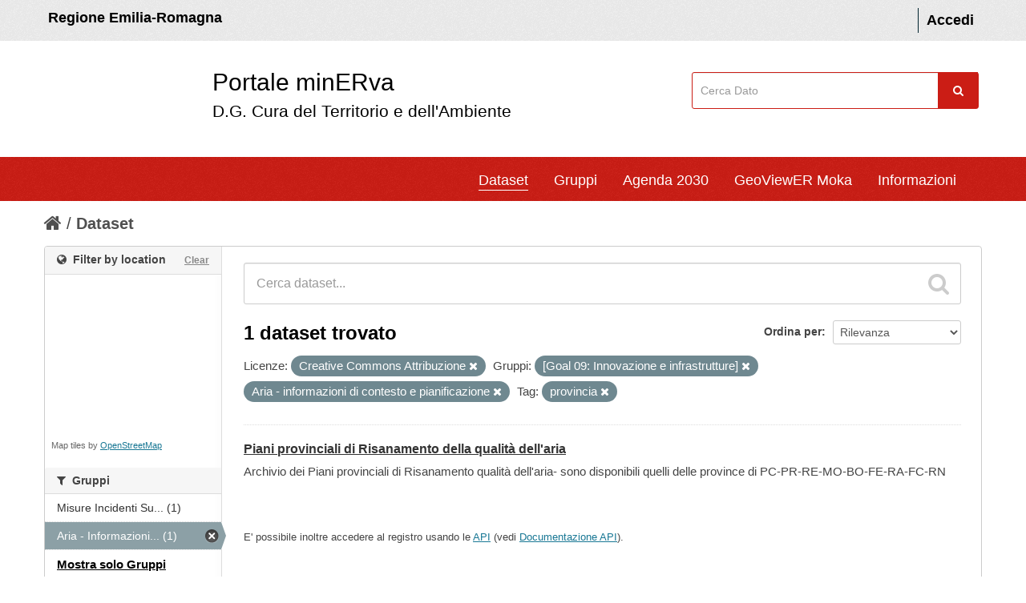

--- FILE ---
content_type: text/html; charset=utf-8
request_url: https://datacatalog.regione.emilia-romagna.it/catalogCTA/dataset?tags=provincia&license_id=cc-by&groups=goal09&groups=aria-informazioni-di-contesto-e-pianificazione&_groups_limit=0
body_size: 41038
content:
<!DOCTYPE html>
<!--[if IE 7]> <html lang="it" class="ie ie7"> <![endif]-->
<!--[if IE 8]> <html lang="it" class="ie ie8"> <![endif]-->
<!--[if IE 9]> <html lang="it" class="ie9"> <![endif]-->
<!--[if gt IE 8]><!--> <html lang="it"> <!--<![endif]-->
  <head >
    <!--[if lte ie 8]><script type="text/javascript" src="/catalogCTA/fanstatic/vendor/:version:2017-12-13T11:14:11.30/html5.min.js"></script><![endif]-->
<link rel="stylesheet" type="text/css" href="/catalogCTA/fanstatic/vendor/:version:2017-12-13T11:14:11.30/select2/select2.css" />
<link rel="stylesheet" type="text/css" href="/catalogCTA/fanstatic/css/:version:2025-12-17T15:37:22.60/main.min.css" />
<link rel="stylesheet" type="text/css" href="/catalogCTA/fanstatic/vendor/:version:2017-12-13T11:14:11.30/font-awesome/css/font-awesome.min.css" />
<!--[if ie 7]><link rel="stylesheet" type="text/css" href="/catalogCTA/fanstatic/vendor/:version:2017-12-13T11:14:11.30/font-awesome/css/font-awesome-ie7.min.css" /><![endif]-->
<link rel="stylesheet" type="text/css" href="/catalogCTA/fanstatic/ckanext-geoview/:version:2017-12-13T11:14:11.54/css/geo-resource-styles.css" />
<link rel="stylesheet" type="text/css" href="/catalogCTA/fanstatic/ckanext-harvest/:version:2018-08-08T15:58:22.73/styles/harvest.css" />
<link rel="stylesheet" type="text/css" href="/catalogCTA/fanstatic/ckanext-spatial/:version:2017-12-13T11:14:11.57/js/vendor/leaflet/leaflet.css" />
<link rel="stylesheet" type="text/css" href="/catalogCTA/fanstatic/ckanext-spatial/:version:2017-12-13T11:14:11.57/js/vendor/leaflet.draw/leaflet.draw.css" />
<link rel="stylesheet" type="text/css" href="/catalogCTA/fanstatic/ckanext-spatial/:version:2017-12-13T11:14:11.57/css/spatial_query.css" />


  <meta name="HandheldFriendly" content="true" />
  <meta name="format-detection" content="telephone=no" />
  <meta name="viewport" content="width=device-width, user-scalable=0, initial-scale=1.0, minimum-scale=1.0, maximum-scale=1.0" />

  <meta http-equiv="X-UA-Compatible" content="IE=11" /> 

 <!--
<link href="snippets/css/styles.css" rel="stylesheet">
-->
    <meta charset="utf-8" />

      <meta name="generator" content="ckan 2.5.2" />
      <meta name="viewport" content="width=device-width, initial-scale=1.0">
    <title>Dataset - minERva</title>

    
    
   
   <link rel="alternate" type="text/n3" href="https://datacatalog.regione.emilia-romagna.it/catalogCTA/catalog.n3"/>
   <link rel="alternate" type="text/ttl" href="https://datacatalog.regione.emilia-romagna.it/catalogCTA/catalog.ttl"/>
   <link rel="alternate" type="application/rdf+xml" href="https://datacatalog.regione.emilia-romagna.it/catalogCTA/catalog.xml"/>
   <link rel="alternate" type="application/ld+json" href="https://datacatalog.regione.emilia-romagna.it/catalogCTA/catalog.jsonld"/>

  
    
       
    
    

  


    
      
      <link rel="stylesheet" href="/catalogCTA/dashboard.css" type="text/css"> <script type="text/javascript" src="/catalogCTA/javascript/jquery-1.6.4.js"></script> 
<script type="text/javascript" src="/catalogCTA/javascript/d3.js"></script> 
<script type="text/javascript" src="/catalogCTA/javascript/d3_layout.js"></script> 
<script type="text/javascript" src="/catalogCTA/javascript/Chart.js"></script> 
<script type="text/javascript" src="/catalogCTA/javascript/Chart.bundle.js"></script> 
<script type="text/javascript" src="/catalogCTA/javascript/Chart.bundle.min.js"></script> 
<script type="text/javascript" src="/catalogCTA/javascript/Chart.min.js"></script> 

    <style>
        /* 
	CSS PERSONALIZZATO DA AGGIUNGERE A {CKAN SITE}/ckan-admin/config
*/

/* skiplink
*/

a.label{
	color:black;
	text-shadow: None
}

#hide2 {
	display:inline
}




div.hide>a:focus {
    position: absolute;
    left: 0px;
    top: 0px;
    background: #BF1722 ;
    outline: 0;
    -webkit-transition: top .1s ease-in, background .5s linear;
    transition: top .1s ease-in, background .5s linear;
}

div.hide>a {
    padding: 3px;
    position: absolute;
    top: -40px;
    left: 0px;
    color: white;
    border-right: 1px solid white;
    border-bottom: 1px solid white;
    border-bottom-right-radius: 8px;
    background: transparent;
    -webkit-transition: top 1s ease-out, background 1s linear;
    transition: top 1s ease-out, background 1s linear;
    z-index: 100;
}



#content a:link {
	text-decoration: underline; /* sottolineo i link nella pagina interna (non header) */
}

#dataset-map-container a:link {
	text-decoration: none
}


#content a.btn
, #content a>i
, #content a.label
, #content.controls
, #content .nav-item a
, #content .breadcrumb a
, #content .nav-tabs a
, #content .tags a {
	text-decoration: none;
}

@media (max-width: 979px) { /* FIX background focus menu versione mobile */
	.nav-collapse .nav > li > a:hover,
	.nav-collapse .nav > li > a:focus,
	.nav-collapse .dropdown-menu a:hover,
	.nav-collapse .dropdown-menu a:focus {
				background-color: #003445;
				*background-color: #064559;
	}
}

/* 
	COLORE BUTTONS
 */
.btn-warning {
	color: #ffffff;
	text-shadow: 0 -1px 0 rgba(0, 0, 0, 0.25);
	background-color: #800080;
	background-image: -moz-linear-gradient(top, #800080, #800080);
	background-image: -webkit-gradient(linear, 0 0, 0 100%, from(#800080), to(#800080));
	background-image: -webkit-linear-gradient(top, #800080, #f89406);
	background-image: -o-linear-gradient(top, #800080, #800080);
	background-image: linear-gradient(to bottom, #800080, #800080);
	background-repeat: repeat-x;
	filter: progid:DXImageTransform.Microsoft.gradient(startColorstr='#800080', endColorstr='#800080', GradientType=0);
	border-color: #800080;
	border-color: rgba(0, 0, 0, 0.1) rgba(0, 0, 0, 0.1) rgba(0, 0, 0, 0.25);
	*background-color: #800080;
	/* Darken IE7 buttons by default so they stand out more given they won't have borders */
	filter: progid:DXImageTransform.Microsoft.gradient(enabled = false);
  }

.btn-warning:hover,
.btn-warning:focus,
.btn-warning:active,
.btn-warning.active,
.btn-warning.disabled,
.btn-warning[disabled] {
	color: #ffffff;
	background-color: #800080;
	*background-color: #800080;
}

.btn-warning:active,
.btn-warning.active {
	background-color: #800080 \9;
}

.btn-group.open .btn-warning.dropdown-toggle {
	background-color: #800080 ;
}

.btn-danger {
	color: #ffffff;
	text-shadow: 0 -1px 0 rgba(0, 0, 0, 0.25);
	background-color: #800000;
	background-image: -moz-linear-gradient(top, #800000, #800000);
	background-image: -webkit-gradient(linear, 0 0, 0 100%, from(#800000), to(#800000));
	background-image: -webkit-linear-gradient(top, #800000, #800000);
	background-image: -o-linear-gradient(top, #800000, #800000);
	background-image: linear-gradient(to bottom, #800000, #800000);
	background-repeat: repeat-x;
	filter: progid:DXImageTransform.Microsoft.gradient(startColorstr='#800000', endColorstr='#800000', GradientType=0);
	border-color: #800000 #800000 #800000;
	border-color: rgba(0, 0, 0, 0.1) rgba(0, 0, 0, 0.1) rgba(0, 0, 0, 0.25);
	*background-color: #800000;
	/* Darken IE7 buttons by default so they stand out more given they won't have borders */
	filter: progid:DXImageTransform.Microsoft.gradient(enabled = false);
  }

.btn-danger:hover,
.btn-danger:focus,
.btn-danger:active,
.btn-danger.active,
.btn-danger.disabled,
.btn-danger[disabled] {
	color: #ffffff;
	background-color: #800000;
	*background-color: #800000;
}

.btn-danger:active,
.btn-danger.active {
	background-color: #800000 \9;
}

.btn-primary {
	color: #ffffff;
	text-shadow: 0 -1px 0 rgba(0, 0, 0, 0.25);
	background-color: #085871;
	background-image: -moz-linear-gradient(top, #085871, #085871);
	background-image: -webkit-gradient(linear, 0 0, 0 100%, from(#085871), to(#085871));
	background-image: -webkit-linear-gradient(top, #085871, #085871);
	background-image: -o-linear-gradient(top, #085871, #085871);
	background-image: linear-gradient(to bottom, #085871, #085871);
	background-repeat: repeat-x;
	filter: progid:DXImageTransform.Microsoft.gradient(startColorstr='#085871', endColorstr='#085871', GradientType=0);
	border-color: #085871 #085871 #03202a;
	border-color: rgba(0, 0, 0, 0.1) rgba(0, 0, 0, 0.1) rgba(0, 0, 0, 0.25);
	*background-color: #085871;
	/* Darken IE7 buttons by default so they stand out more given they won't have borders */
	filter: progid:DXImageTransform.Microsoft.gradient(enabled = false);
  }

.btn-primary:hover,
.btn-primary:focus,
.btn-primary:active,
.btn-primary.active,
.btn-primary.disabled,
.btn-primary[disabled] {
	color: #ffffff;
	background-color: #085871;
	*background-color: #085871;
}
.btn-primary:active,
.btn-primary.active {
	background-color: #085871 \9;
}


//////////////////////////
.alert-info {
    display: none;
}
.account-masthead {
    background-color: #eee;
    color: #FFF;
    font-weight: 600;
    padding: 1rem 0;
   // min-height: 50px;
}


html {
    font-size: 10px;
    -webkit-tap-highlight-color: transparent;
}
body {
    font-family: 'Titillium Web', sans-serif;
line-height: 1.42857143;
font-size:18px; background: white;
}



.account-masthead .account ul li a {
    color: black;
    font-size: inherit;
}

element.style {
}
.title-with-subtitle {
    padding-left: 30px;
    padding-top: 1px;
    font-size: 3rem;
    display: inline-block;
color:black;
margin-left:150px
}
.title-with-subtitle .subtitle {
    font-size: 0.7em;
    padding: 0;
    margin-bottom: 12px;
  }
.title-with-subtitle span {
    display: -webkit-box;
}
.title-with-subtitle span:hover{
border-bottom: 1px solid #000;
}

.title-with-subtitle .subtitle span:hover{
border-bottom:none;
}

#findme{
float:right;
padding:39px 5px 0 0;
}

#field-sitewide-search {
      border: 1px solid #cb1d15;
    padding: 1.2rem 1rem;
    //width: 206px;
width: 96%;
}

.navbar {
    background-color: #CB1D15;
    color: #FFF;
}


.masthead .nav-collapse {
    // float: left;
    margin-left: 100px;
}

#portal-header{
background-color:white
}


.site-footer {
background-color: #303030;
    padding: 50px;
margin-top:50px
}

.colonna-2-di-3{
    float: left;
color: white;
    width: 60%;
    padding: 10px;
}

.colonna-2-di-3 strong{
   font-size: 20px;
    line-height: 40px;
    font-weight: lighter;
}

.colonna-3-di-3 li{
    line-height: 25px;
}

.colonna-3-di-3{
    width: 35%;
    float: left;
    text-align: right;
    padding: 5px;
}
.colonna-3-di-3 a{
color: #65dde0;
    text-decoration: underline;
}

.colonna-3-di-3 a:hover {
    color: #21a1a4;
}


.masthead .navigation .nav-pills li a:hover, .masthead .navigation .nav-pills li.active a {
    border-bottom: 1px solid #000; 
   background: inherit;
border-color:white
}

.nav-pills > li > a {
border-radius: 0px;


}



.navbar .nav > li > a {
    padding: 10px 0px 5px;
    margin-left: 30px;
}

.module-content , .module-footer {
font-size:15px
}

[role=main] {
    background:white;
}

.homepage .module-search .module-content {
border:0; background:white;
}

.homepage .module-search .module-content h4 {
color: #444444;
}

@media (min-width: 979px) { 

#content{
border:0;
width:1170px
}
}




.homepage .module-search .search-giant input {
    border: 1px solid #cccccc;
}

.module-content #dataset-map-container {
    height: 200px;
}


.divisorio{
    border: 1px solid #4a4a4a;
}









.alert-info{
display:none
}

.simple-input .field .btn-search {
top:0;
margin: 0px;
    color: #fff;
    background-color: #cb1d15;
    text-align: center;
    width: 5rem;
    line-height: 1;
    border: 0;
    margin-left: -0.5rem;
    border-radius: 0;
    font-weight: 400;
    vertical-align: baseline;
    height: 45px;
margin:0
}

.masthead .navigation .nav-pills li a:hover, .masthead .navigation .nav-pills li.active a{
box-shadow: none;
}
.wrapper{
    box-shadow: none;
}


.container, 
.navbar-static-top .container,
.span12
{
width: 1170px
}

.lightBlue {
    margin-left: 20px;
}


.span3 {
    width: 350px;
}

h4 i{
font-style: normal;
}

.RER{
color:black;
    padding: 5px;
}
a.RER:hover{
color:black;
text-decoration: none;
border-bottom: 1px solid #000;
}

[role="main"] .primary {
    width: 930px;
}

[role="main"] .secondary {
    width: 220px;
}

footer .container{
width: 1080px
}

@media (max-width:1000px){
.title-with-subtitle {padding-left:0;
margin-left:100px
}
.lightBlue {
    margin-left: 0px;
}

footer .container {
    width: 100%;
}

.colonna-3-di-3, .colonna-2-di-3 {
    width: 100%;}

.masthead .nav-collapse {
   margin: 0; padding:5px
}

[role="main"] .primary {
    width: 100%;
}

#field-sitewide-search {
    width: 95%;
}

[role="main"] .primary {
    float:none
}
#findme {
    padding: 0
}

.container, 
.navbar-static-top .container,
.span12
{
width: 100%; padding-left:0
}

.navbar {
    padding-right: 30px;
}
.span3{width:100%}
}
      <link rel="shortcut icon" href="/images/icons/ckan.ico" />
      </style>
    




  </head>

  
  <body data-site-root="https://datacatalog.regione.emilia-romagna.it/catalogCTA/" data-locale-root="https://datacatalog.regione.emilia-romagna.it/catalogCTA/" >

    
    <div id="hide2" class = "hide"><a href="#content" class="skip">Salta al contenuto</a></div>
  

  
    

  <header class="account-masthead">


	<div class="container" style="" >
		
			<a class="RER" href="http://www.regione.emilia-romagna.it" target="_blank" style=""> Regione Emilia-Romagna </a>

      
        
          <nav class="account not-authed">
            <ul class="unstyled">
              
              <li><a href="/catalogCTA/user/login">Accedi</a></li>
              
              
            </ul>
          </nav>
        
      
    </div>
  </header>


<div id ="portal-header" class="container-fluid">
	<!-- style="background-color:white; height:150px; line-height: 150px; vertical-align: middle; "> -->
	  <div id="rer_bar" role="banner" class="container no-padding">
		<div class="row">
		  <div class="span8">
		
	<a style="margin: 20px 0px 20px 0; padding: 10px;  background: url(http://ambiente.regione.emilia-romagna.it/@@site-logo/logo_rer.png) no-repeat scroll left top transparent;" class="logo navbar-btn pull-left" href="/catalogCTA/" title="Home">
	
		<span class="title-with-subtitle" style="">
			<span>Portale minERva</span>		<span class="subtitle">D.G. Cura del Territorio e dell'Ambiente</span>
		</span>
		</a>
		</div>
		
		  
	
		 <div class="span3" id="findme" style=" ">
		 
	
		<form class="section site-search simple-input" action="/catalogCTA/dataset" method="get">
			  <div class="field">
				<label for="field-sitewide-search">Cerca</label>
				<input id="field-sitewide-search" type="text" name="q" placeholder="Cerca Dato" />
				<button class="btn-search" type="submit" style= ""><i class="icon-search"></i></button>
			  </div>
			</form>
	
		
		 </div>
	
	
	




		</div>
	  </div>
	</div>



<header class="navbar navbar-static-top masthead">
  
   <!--  -->
  

  <div class="container" style="" >

    <button data-target=".nav-collapse" data-toggle="collapse" class="btn btn-navbar" type="button">
      <span class="icon-bar"></span>
      <span class="icon-bar"></span>
      <span class="icon-bar"></span>
    </button>




	<div class="nav-collapse collapse">

      
        <nav class="section navigation">
          <ul class="nav nav-pills">
            
		 <!-- sloggato ############-->
		<li class="active"><a href="/catalogCTA/dataset">Dataset</a></li><li><a href="/catalogCTA/group">Gruppi</a></li><li><a href="/catalogCTA/agenda2030">Agenda 2030</a></li><li><a href="/catalogCTA/geoviewer2">GeoViewER Moka</a></li>

		

		<!--
		<li>
			<a href="http://demoli01.iconsulting.biz/RERAMB-POC/pages/Atlante2.jsp" target="_blank"> 
				GeoAnalisi
			 </a>
		</li>
		-->
		<li><a href="/catalogCTA/about">Informazioni</a></li>
   		
            
          </ul>




        </nav>


      




  

    </div>
  </div>
</header>


  
    <div role="main">
      <div id="content" class="container">
        
          
            <div class="flash-messages">
              
                
              
            </div>
          

          
            <div class="toolbar">
              
                
                  <ol class="breadcrumb">
                    
<!-- Snippet snippets/home_breadcrumb_item.html start -->

<li class="home"><a href="/catalogCTA/"><i class="icon-home"></i><span> Home</span></a></li>
<!-- Snippet snippets/home_breadcrumb_item.html end -->

                    
  <li class="active"><a href="/catalogCTA/dataset">Dataset</a></li>

                  </ol>
                
              
            </div>
          

          <div class="row wrapper">

            
            
            

            
              <div class="primary span9">
                
                
  <section class="module">
    <div class="module-content">
      
        
      
      
        
        
        
<!-- Snippet snippets/search_form.html start -->







 <!--# new by FAST 20210609-->

<form id="dataset-search-form" class="search-form" method="get" data-module="select-switch">

  
    <div class="search-input control-group search-giant">
      <input type="text" class="search" name="q" value="" autocomplete="off" placeholder="Cerca dataset...">
      
      <button type="submit" value="search">
        <i class="icon-search"></i>
        <span>Invia</span>
      </button>
      
    </div>
  

  
    <span>
  
  

  
    
      
  <input type="hidden" name="tags" value="provincia" />

    
  
    
      
  <input type="hidden" name="license_id" value="cc-by" />

    
  
    
      
  <input type="hidden" name="groups" value="goal09" />

    
  
    
      
  <input type="hidden" name="groups" value="aria-informazioni-di-contesto-e-pianificazione" />

    
  
</span>
  

  
    
      <div class="form-select control-group control-order-by">
        <label for="field-order-by">Ordina per</label>
        <select id="field-order-by" name="sort">
          
            
              <option value="score desc, metadata_modified desc" selected="selected">Rilevanza</option>
            
          
            
              <option value="title_string asc">Nome Crescente</option>
            
          
            
              <option value="title_string desc">Nome Decrescente</option>
            
          
            
              <option value="metadata_modified desc">Ultima modifica</option>
            
          
            
              <option value="views_recent desc">Popolare</option>
            
          
        </select>
        
        <button class="btn js-hide" type="submit">Vai</button>
        
      </div>
    
  

  
    
      <h2>
<!-- Snippet snippets/search_result_text.html start -->


  
  
  
  

1 dataset trovato
<!-- Snippet snippets/search_result_text.html end -->
</h2> <!--# new by FAST 20210609-->
    
  

  
    
      <p class="filter-list">
        
          
          <span class="facet">Licenze:</span>
          
            <span class="filtered pill">Creative Commons Attribuzione
              <a href="/catalogCTA/dataset?tags=provincia&amp;groups=goal09&amp;groups=aria-informazioni-di-contesto-e-pianificazione&amp;_groups_limit=0" class="remove" title="Rimuovi"><i class="icon-remove"></i></a>
            </span>
          
        
          
          <span class="facet">Gruppi:</span>
          
            <span class="filtered pill"> [Goal 09: Innovazione e infrastrutture]
              <a href="/catalogCTA/dataset?tags=provincia&amp;license_id=cc-by&amp;groups=aria-informazioni-di-contesto-e-pianificazione&amp;_groups_limit=0" class="remove" title="Rimuovi"><i class="icon-remove"></i></a>
            </span>
          
            <span class="filtered pill">Aria - informazioni di contesto e pianificazione
              <a href="/catalogCTA/dataset?tags=provincia&amp;license_id=cc-by&amp;groups=goal09&amp;_groups_limit=0" class="remove" title="Rimuovi"><i class="icon-remove"></i></a>
            </span>
          
        
          
          <span class="facet">Tag:</span>
          
            <span class="filtered pill">provincia
              <a href="/catalogCTA/dataset?license_id=cc-by&amp;groups=goal09&amp;groups=aria-informazioni-di-contesto-e-pianificazione&amp;_groups_limit=0" class="remove" title="Rimuovi"><i class="icon-remove"></i></a>
            </span>
          
        
      </p>     
      <a class="show-filters btn">Risultato del Filtro</a>
    
  

</form>




<!-- Snippet snippets/search_form.html end -->

      
      
        
<!-- Snippet snippets/package_list.html start -->


  
    <ul class="dataset-list unstyled">
    	
	      
	        
<!-- Snippet snippets/package_item.html start -->







  <li class="dataset-item">
    
      <div class="dataset-content">
        
          <h3 class="dataset-heading">
            
              
            
            
              <a href="/catalogCTA/dataset/piani-di-risanamento-della-qualita-dell-aria-1496228130441-2407">Piani provinciali di Risanamento della qualità dell&#39;aria</a>
            
            
              
              
            
          </h3>
        
        
          
        
        
          
            <div>Archivio dei Piani provinciali di Risanamento qualità dell'aria- sono disponibili quelli delle province di PC-PR-RE-MO-BO-FE-RA-FC-RN</div>
          
        
        
    		 
      </div>
      
  </li>


<!-- Snippet snippets/package_item.html end -->

	      
	    
    </ul>
  

<!-- Snippet snippets/package_list.html end -->

      
    </div>

    
      
    
  </section>

  
  <section class="module">
    <div class="module-content">
      
      <small>
        
        
        
          E' possibile inoltre accedere al registro usando le <a href="/catalogCTA/api/3">API</a> (vedi <a href="http://docs.ckan.org/en/ckan-2.5.2/api/">Documentazione API</a>). 
      </small>
      
    </div>
  </section>
  

              </div>
            

            
              <aside class="secondary span3">
                
                

  
<!-- Snippet spatial/snippets/spatial_query.html start -->

<section id="dataset-map" class="module module-narrow module-shallow">
  <h2 class="module-heading">
    <i class="icon-medium icon-globe"></i>
    Filter by location
    <a href="/catalogCTA/dataset?tags=provincia&amp;license_id=cc-by&amp;groups=goal09&amp;groups=aria-informazioni-di-contesto-e-pianificazione&amp;_groups_limit=0" class="action">Clear</a>
  </h2>
  
  <div class="dataset-map" data-module="spatial-query" data-default_extent="" data-module-map_config="{&#34;type&#34;: &#34;custom&#34;, &#34;custom.url&#34;: &#34;https://tile.openstreetmap.org/{z}/{x}/{y}.png&#34;, &#34;attribution&#34;: &#34;Map tiles by &lt;a href=https://www.openstreetmap.org/copyright&gt;OpenStreetMap&lt;/a&gt;&#34;}">
    <div id="dataset-map-container"></div>
  </div>
  <div id="dataset-map-attribution">
    
<!-- Snippet spatial/snippets/map_attribution.html start -->

  <div>Map tiles by <a href=https://www.openstreetmap.org/copyright>OpenStreetMap</a></div>


<!-- Snippet spatial/snippets/map_attribution.html end -->

  </div>
</section>



<!-- Snippet spatial/snippets/spatial_query.html end -->


<div class="filters">
  <div>
    
      
<!-- Snippet snippets/facet_list.html start -->

  
  
    
    
      
        
  
  <!-- AGENDA 2030 obiettivi-->
  
  
  
  
  <!-- gruppi-->
  
  
  <section class="module module-narrow module-shallow">
    
    <h2 class="module-heading">
      <i class="icon-medium icon-filter"></i>
      
      Gruppi
    </h2>
    
    
    
    
      <nav>
      <ul class="unstyled nav nav-simple nav-facet">
        
              
  
        
              
  
        
              
  
        
              
  
        
              
        
        
        
        
          <li class="nav-item">
          <a href="/catalogCTA/dataset?tags=provincia&amp;license_id=cc-by&amp;groups=misure-incidenti-su-ambiente-e-relative-analisi-di-impatto&amp;groups=goal09&amp;groups=aria-informazioni-di-contesto-e-pianificazione&amp;_groups_limit=0" title="Misure incidenti sull&#39;ambiente e relative analisi di impatto">
            <span>Misure Incidenti Su... (1)</span>
          </a>
          </li>
              
  
        
              
        
        
        
        
          <li class="nav-item active">
          <a href="/catalogCTA/dataset?tags=provincia&amp;license_id=cc-by&amp;groups=goal09&amp;_groups_limit=0" title="Aria - informazioni di contesto e pianificazione">
            <span>Aria - Informazioni... (1)</span>
          </a>
          </li>
              
  
        
              
  
        
        
      </ul>
      </nav>
  
      <p class="module-footer">
      
        <a href="/catalogCTA/dataset?tags=provincia&amp;license_id=cc-by&amp;groups=goal09&amp;groups=aria-informazioni-di-contesto-e-pianificazione" class="read-more">Mostra solo Gruppi popolari</a>
      
      </p>
    
    
    
  </section>
  
  
  
  
  
  <!-- fine obiettivi-->
  
  
  <section class="module module-narrow module-shallow">
    
    <h2 class="module-heading">
      <i class="icon-medium icon-filter"></i>
      
      Obiettivi Agenda 2030
    </h2>
    
    
    
    <!--tutti i gruppi-->
    
      <nav>
      <ul class="unstyled nav nav-simple nav-facet">
        
          
        
        
        
        
          <li class="nav-item">
          <a href="/catalogCTA/dataset?tags=provincia&amp;license_id=cc-by&amp;groups=goal09&amp;groups=goal13&amp;groups=aria-informazioni-di-contesto-e-pianificazione&amp;_groups_limit=0" title="[Goal 13: Lotta contro il cambiamento climatico]">
            <span>[13: Lotta Contro Il C... (1)</span>
          </a>
          </li>
              
  
        
          
        
        
        
        
          <li class="nav-item">
          <a href="/catalogCTA/dataset?tags=provincia&amp;license_id=cc-by&amp;groups=goal09&amp;groups=goal11&amp;groups=aria-informazioni-di-contesto-e-pianificazione&amp;_groups_limit=0" title="[Goal 11: Città e comunità sostenibili]">
            <span>[11: Città E Comunità ... (1)</span>
          </a>
          </li>
              
  
        
          
        
        
        
        
          <li class="nav-item">
          <a href="/catalogCTA/dataset?tags=provincia&amp;license_id=cc-by&amp;groups=goal07&amp;groups=goal09&amp;groups=aria-informazioni-di-contesto-e-pianificazione&amp;_groups_limit=0" title="[Goal 07: Energia pulita e accessibile]">
            <span>[07: Energia Pulita E ... (1)</span>
          </a>
          </li>
              
  
        
          
        
        
        
        
          <li class="nav-item">
          <a href="/catalogCTA/dataset?tags=provincia&amp;license_id=cc-by&amp;groups=goal09&amp;groups=goal03&amp;groups=aria-informazioni-di-contesto-e-pianificazione&amp;_groups_limit=0" title="">
            <span>[03: Salute E Benessere] (1)</span>
          </a>
          </li>
              
  
        
          
  
        
          
  
        
          
        
        
        
        
          <li class="nav-item active">
          <a href="/catalogCTA/dataset?tags=provincia&amp;license_id=cc-by&amp;groups=aria-informazioni-di-contesto-e-pianificazione&amp;_groups_limit=0" title=" [Goal 09: Innovazione e infrastrutture]">
            <span> [09: Innovazione E In... (1)</span>
          </a>
          </li>
              
  
        
        
      </ul>
      </nav>
  
      <p class="module-footer">
        <!--rimosso link mostra/nascondi-->
      </p>
    
    
    
  </section>
  
  
  
  
  <!-- fine gruppi/obiettivi-->
  <!-- end gruppi in title-->
  
      
    
  
  
<!-- Snippet snippets/facet_list.html end -->

    
      
<!-- Snippet snippets/facet_list.html start -->

  
  
    
    
      
        
  
  <!-- AGENDA 2030 obiettivi-->
  
  
  
  
  
  
  
        
          <section class="module module-narrow module-shallow">
            
              <h2 class="module-heading">
                <i class="icon-medium icon-filter"></i>
                
                Tag
              </h2>
            
            
              
              
                <nav>
                  <ul class="unstyled nav nav-simple nav-facet">
            
                  
                      
                      
                      
                      
                        <li class="nav-item active">
                          <a href="/catalogCTA/dataset?license_id=cc-by&amp;groups=goal09&amp;groups=aria-informazioni-di-contesto-e-pianificazione&amp;_groups_limit=0" title="">
                            <span>Provincia (1)</span>
                          </a>
              </li>
                  
  
            
                  
                      
                      
                      
                      
                        <li class="nav-item">
                          <a href="/catalogCTA/dataset?tags=provincia&amp;license_id=cc-by&amp;groups=goal09&amp;tags=piani+provinciali+qualit%C3%A0+aria&amp;groups=aria-informazioni-di-contesto-e-pianificazione&amp;_groups_limit=0" title="piani provinciali qualità aria">
                            <span>Piani Provinciali Q... (1)</span>
                          </a>
              </li>
                  
  
            
            
                  </ul>
                </nav>
  
                <p class="module-footer">
                  
                    
                  
                </p>
              
              
            
          </section>
      
      
  
      <!-- end gruppi in title-->
  
      
    
  
  
<!-- Snippet snippets/facet_list.html end -->

    
      
<!-- Snippet snippets/facet_list.html start -->

  
  
    
    
      
        
  
  <!-- AGENDA 2030 obiettivi-->
  
  
  
  
  
  
  
        
          <section class="module module-narrow module-shallow">
            
              <h2 class="module-heading">
                <i class="icon-medium icon-filter"></i>
                
                Formati
              </h2>
            
            
              
              
                <p class="module-content empty">Non ci sono Formati che corrispondono a questa ricerca</p>
              
              
            
          </section>
      
      
  
      <!-- end gruppi in title-->
  
      
    
  
  
<!-- Snippet snippets/facet_list.html end -->

    
      
<!-- Snippet snippets/facet_list.html start -->

  
  
    
    
      
        
  
  <!-- AGENDA 2030 obiettivi-->
  
  
  
  
  
  
  
        
          <section class="module module-narrow module-shallow">
            
              <h2 class="module-heading">
                <i class="icon-medium icon-filter"></i>
                
                Licenze
              </h2>
            
            
              
              
                <nav>
                  <ul class="unstyled nav nav-simple nav-facet">
            
                  
                      
                      
                      
                      
                        <li class="nav-item active">
                          <a href="/catalogCTA/dataset?tags=provincia&amp;groups=goal09&amp;groups=aria-informazioni-di-contesto-e-pianificazione&amp;_groups_limit=0" title="Creative Commons Attribuzione">
                            <span>Creative Commons At... (1)</span>
                          </a>
              </li>
                  
  
            
            
                  </ul>
                </nav>
  
                <p class="module-footer">
                  
                    
                  
                </p>
              
              
            
          </section>
      
      
  
      <!-- end gruppi in title-->
  
      
    
  
  
<!-- Snippet snippets/facet_list.html end -->

    
      
<!-- Snippet snippets/facet_list.html start -->

  
  
    
    
      
        
  
  <!-- AGENDA 2030 obiettivi-->
  
  
  
  
  
  
  
        
          <section class="module module-narrow module-shallow">
            
              <h2 class="module-heading">
                <i class="icon-medium icon-filter"></i>
                
                Strutture di Riferimento
              </h2>
            
            
              
              
                <nav>
                  <ul class="unstyled nav nav-simple nav-facet">
            
                  
                      
                      
                      
                      
                        <li class="nav-item">
                          <a href="/catalogCTA/dataset?tags=provincia&amp;license_id=cc-by&amp;publisher_name=DG+Cura+del+Territorio+e+Ambiente&amp;groups=goal09&amp;groups=aria-informazioni-di-contesto-e-pianificazione&amp;_groups_limit=0" title="DG Cura del Territorio e Ambiente">
                            <span>Dg Cura Del Territo... (1)</span>
                          </a>
              </li>
                  
  
            
            
                  </ul>
                </nav>
  
                <p class="module-footer">
                  
                    
                  
                </p>
              
              
            
          </section>
      
      
  
      <!-- end gruppi in title-->
  
      
    
  
  
<!-- Snippet snippets/facet_list.html end -->

    
      
<!-- Snippet snippets/facet_list.html start -->

  
  
    
    
      
        
  
  <!-- AGENDA 2030 obiettivi-->
  
  
  
  
  
  
  
        
          <section class="module module-narrow module-shallow">
            
              <h2 class="module-heading">
                <i class="icon-medium icon-filter"></i>
                
                Categoria GEMET
              </h2>
            
            
              
              
                <p class="module-content empty">Non ci sono Categoria GEMET che corrispondono a questa ricerca</p>
              
              
            
          </section>
      
      
  
      <!-- end gruppi in title-->
  
      
    
  
  
<!-- Snippet snippets/facet_list.html end -->

    
      
<!-- Snippet snippets/facet_list.html start -->

  
  
    
    
      
        
  
  <!-- AGENDA 2030 obiettivi-->
  
  
  
  
  
  
  
        
          <section class="module module-narrow module-shallow">
            
              <h2 class="module-heading">
                <i class="icon-medium icon-filter"></i>
                
                Tematiche Ambientali
              </h2>
            
            
              
              
                <p class="module-content empty">Non ci sono Tematiche Ambientali che corrispondono a questa ricerca</p>
              
              
            
          </section>
      
      
  
      <!-- end gruppi in title-->
  
      
    
  
  
<!-- Snippet snippets/facet_list.html end -->

    
      
<!-- Snippet snippets/facet_list.html start -->

  
  
    
    
      
        
  
  <!-- AGENDA 2030 obiettivi-->
  
  
  
  
  
  
  
        
          <section class="module module-narrow module-shallow">
            
              <h2 class="module-heading">
                <i class="icon-medium icon-filter"></i>
                
                Sottotematiche Ambientali
              </h2>
            
            
              
              
                <p class="module-content empty">Non ci sono Sottotematiche Ambientali che corrispondono a questa ricerca</p>
              
              
            
          </section>
      
      
  
      <!-- end gruppi in title-->
  
      
    
  
  
<!-- Snippet snippets/facet_list.html end -->

    
  </div>
  <a class="close no-text hide-filters"><i class="icon-remove-sign"></i><span class="text">close</span></a>
</div>




              </aside>
            
          </div>
        
      </div>
    </div>
  
    <footer class="site-footer" style="">
	<div class="container">
	  
  <div class="row">
		<div class="col-xs-12 footer-links">
		  

  
  
  <div class="row">
	<div class="colonna-2-di-3">   
  <a href="http://www.regione.emilia-romagna.it"><img class="img-responsive" style="" width="400" src="http://dati.emilia-romagna.it/sites/default/files/Regione_BIANCO.png" alt="Logo Regione Emilia Romagna"></a>
   <br>
  <strong>D.G. Cura del Territorio e dell'Ambiente</strong>
  <br> <br>
  <p> 
  Viale Aldo Moro, 30
  <br>
  40127 Bologna
  </p>


</div>	

<div class="colonna-3-di-3">
  <ul class="unstyled">
		
		  <li><a href="/catalogCTA/credits">Credits</a></li>
		  
		  

		  <li><a href="https://mappegis.regione.emilia-romagna.it/moka/ckan/documenti/CatalogCTA_Guida_Utilizzo.pdf" target="_blank" title ="Vai al manuale">Manuale d&#39;uso</a></li>

		  <li><a href="/catalogCTA/about">Informazioni minERva</a></li>
		  
		
	  </ul>
	  <ul class="unstyled">
		
		  
		  <li><a href="http://docs.ckan.org/en/ckan-2.5.2/api/">CKAN API</a></li>
		  <li><a href="http://www.okfn.org/">Open Knowledge Foundation</a></li>
		  <li><a href="http://www.opendefinition.org/okd/"><img src="/catalogCTA/base/images/od_80x15_blue.png"></a></li>
		
	  </ul>

	  <hr>
			<div class="row attribution fastckan" style="">
			
			<p><strong>Powered by</strong>
			<a href="http://ckan.org"><img src="/catalogCTA/base/images/ckan-logo-footer.png"></a>
				
			
	
				
				
			</p>
			
		  </div>



		</div>



		  
		</div>
		
	  </div>
	  
	</div>
  
	
	  
	
  </footer>
  
  
  
    
    
    
      
    
  
    

      
		<!-- Piwik Prod New Tracking Code -->
		<script type="text/javascript">
		var _paq = _paq || [];
		(function(){ var u="https://statisticheweb.regione.emilia-romagna.it/analytics/";
		var index1 = location.href.indexOf('localhost');
var index2 = location.href.indexOf('//10.');
if(index1==-1 && index2==-1){ 
		_paq.push(['setSiteId', 126]);
		_paq.push(['setTrackerUrl', u+'piwik.php']);
		_paq.push(['setDocumentTitle', document.domain + "/" + document.title]);
		_paq.push(['trackPageView']);
		_paq.push(['enableLinkTracking']);
		var d=document, g=d.createElement('script'), s=d.getElementsByTagName('script')[0]; g.type='text/javascript'; g.defer=true; g.async=true; g.src=u+'piwik.js';
		s.parentNode.insertBefore(g,s); }})();
		</script>
		<noscript><p><img src="https://statisticheweb.regione.emilia-romagna.it/analytics/piwik.php?idsite=126" style="border:0" alt="" /></p></noscript>
		<!-- End Piwik Prod New Tracking Code -->
		
  <script>document.getElementsByTagName('html')[0].className += ' js';</script>
<script type="text/javascript" src="/catalogCTA/fanstatic/vendor/:version:2017-12-13T11:14:11.30/jquery.min.js"></script>
<script type="text/javascript" src="/catalogCTA/fanstatic/vendor/:version:2017-12-13T11:14:11.30/:bundle:bootstrap/js/bootstrap.min.js;jed.min.js;moment-with-locales.js;select2/select2.min.js"></script>
<script type="text/javascript" src="/catalogCTA/fanstatic/base/:version:2017-12-13T11:14:11.27/:bundle:plugins/jquery.inherit.min.js;plugins/jquery.proxy-all.min.js;plugins/jquery.url-helpers.min.js;plugins/jquery.date-helpers.min.js;plugins/jquery.slug.min.js;plugins/jquery.slug-preview.min.js;plugins/jquery.truncator.min.js;plugins/jquery.masonry.min.js;plugins/jquery.form-warning.min.js;sandbox.min.js;module.min.js;pubsub.min.js;client.min.js;notify.min.js;i18n.min.js;main.min.js;modules/select-switch.min.js;modules/slug-preview.min.js;modules/basic-form.min.js;modules/confirm-action.min.js;modules/api-info.min.js;modules/autocomplete.min.js;modules/custom-fields.min.js;modules/related-item.min.js;modules/data-viewer.min.js;modules/table-selectable-rows.min.js;modules/resource-form.min.js;modules/resource-upload-field.min.js;modules/resource-reorder.min.js;modules/resource-view-reorder.min.js;modules/follow.min.js;modules/activity-stream.min.js;modules/dashboard.min.js;modules/resource-view-embed.min.js;view-filters.min.js;modules/resource-view-filters-form.min.js;modules/resource-view-filters.min.js;modules/table-toggle-more.min.js;modules/dataset-visibility.min.js;modules/media-grid.min.js;modules/image-upload.min.js"></script>
<script type="text/javascript" src="/catalogCTA/fanstatic/base/:version:2017-12-13T11:14:11.27/tracking.min.js"></script>
<script type="text/javascript" src="/catalogCTA/fanstatic/ckanext-spatial/:version:2017-12-13T11:14:11.57/:bundle:js/vendor/leaflet/leaflet.js;js/common_map.js;js/vendor/leaflet.draw/leaflet.draw.js;js/spatial_query.js"></script></body>
</html>